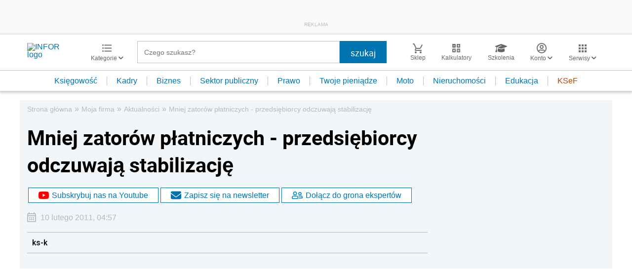

--- FILE ---
content_type: text/html; charset=utf-8
request_url: https://www.google.com/recaptcha/api2/aframe
body_size: 183
content:
<!DOCTYPE HTML><html><head><meta http-equiv="content-type" content="text/html; charset=UTF-8"></head><body><script nonce="vvW3ALHI2cPPyq4IMTCG0w">/** Anti-fraud and anti-abuse applications only. See google.com/recaptcha */ try{var clients={'sodar':'https://pagead2.googlesyndication.com/pagead/sodar?'};window.addEventListener("message",function(a){try{if(a.source===window.parent){var b=JSON.parse(a.data);var c=clients[b['id']];if(c){var d=document.createElement('img');d.src=c+b['params']+'&rc='+(localStorage.getItem("rc::a")?sessionStorage.getItem("rc::b"):"");window.document.body.appendChild(d);sessionStorage.setItem("rc::e",parseInt(sessionStorage.getItem("rc::e")||0)+1);localStorage.setItem("rc::h",'1770126424430');}}}catch(b){}});window.parent.postMessage("_grecaptcha_ready", "*");}catch(b){}</script></body></html>

--- FILE ---
content_type: text/plain; charset=UTF-8
request_url: https://at.teads.tv/fpc?analytics_tag_id=PUB_5576&tfpvi=&gdpr_status=22&gdpr_reason=220&gdpr_consent=&ccpa_consent=&shared_ids=&sv=d656f4a&
body_size: -86
content:
NzA2NTViMTQtZGUyMy00ZGU5LWIzYTUtMGFiYmYzYTk4OTgxIzEtNw==